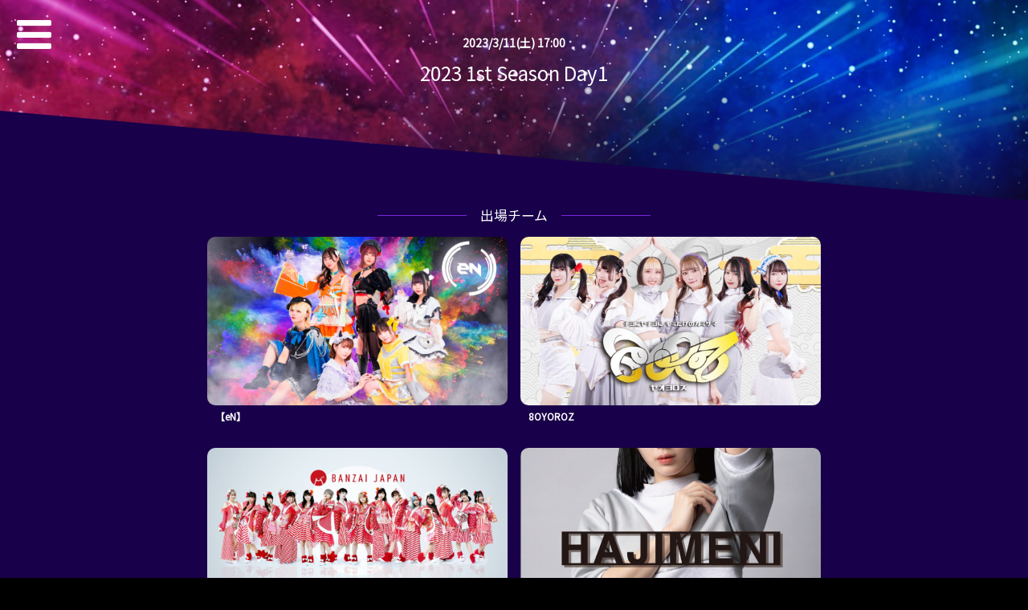

--- FILE ---
content_type: text/html; charset=UTF-8
request_url: https://hado-official.com/idolwars/event/20230101/
body_size: 10082
content:
<!-- single-event.php -->
<!DOCTYPE html>
<html lang="ja">

<head>
    <meta charset="UTF-8">
    <meta http-equiv="X-UA-Compatible" content="IE=edge">
    <meta name="viewport" content="width=device-width,initial-scale=1.0">
    	<title>2023 1st Season Day1</title>
        <link rel="preconnect" href="https://fonts.gstatic.com">
    <link rel="icon" href="https://hado-official.com/wp-content/themes/hado-official-theme/assets/img/favicon/16x16.png" sizes="16x16" type="image/png">
    <link rel="icon" href="https://hado-official.com/wp-content/themes/hado-official-theme/assets/img/favicon/32x32.png" sizes="32x32" type="image/png">
    <link rel="icon" href="https://hado-official.com/wp-content/themes/hado-official-theme/assets/img/favicon/48x48.png" sizes="48x48" type="image/png">
    <link rel="icon" href="https://hado-official.com/wp-content/themes/hado-official-theme/assets/img/favicon/72x72.png" sizes="72x72" type="image/png">
    <!--[if IE]>
    <script src="http://html5shiv.googlecode.com/svn/trunk/html5.js"></script>
    <script src="http://api.html5media.info/1.1.4/html5media.min.js"></script>
    <script src="http://css3-mediaqueries-js.googlecode.com/svn/trunk/css3-mediaqueries.js"></script>
    <![endif]-->
    <meta name='robots' content='index, follow, max-image-preview:large, max-snippet:-1, max-video-preview:-1' />

	<!-- This site is optimized with the Yoast SEO plugin v16.0.2 - https://yoast.com/wordpress/plugins/seo/ -->
	<link rel="canonical" href="https://hado-official.com/idolwars/event/20230101/" />
	<meta property="og:locale" content="ja_JP" />
	<meta property="og:type" content="article" />
	<meta property="og:title" content="2023 1st Season Day1 - HADOアイドルウォーズ公式Webサイト" />
	<meta property="og:description" content="配信時間 3/11(土)17:00 START &nbsp; 対戦カード Aブロック BANZAI JAPAN VS 【eN】 Bブロックmilk &amp; honey VS おちゃメンタル☆パーティー &nbsp; [&hellip;]" />
	<meta property="og:url" content="https://hado-official.com/idolwars/event/20230101/" />
	<meta property="og:site_name" content="HADOアイドルウォーズ公式Webサイト" />
	<meta property="article:publisher" content="https://www.facebook.com/meleap-253552288147741" />
	<meta property="article:modified_time" content="2023-03-08T08:28:35+00:00" />
	<meta property="og:image" content="https://hado-official.com/idolwars/wp-content/uploads/2023/02/KV01_default-1024x576.jpg" />
	<meta property="og:image:width" content="1024" />
	<meta property="og:image:height" content="576" />
	<meta name="twitter:card" content="summary_large_image" />
	<meta name="twitter:site" content="@hado_info" />
	<meta name="twitter:label1" content="推定読書時間">
	<meta name="twitter:data1" content="1分">
	<script type="application/ld+json" class="yoast-schema-graph">{"@context":"https://schema.org","@graph":[{"@type":"Organization","@id":"http://hado-official.com/idolwars/#organization","name":"meleap","url":"http://hado-official.com/idolwars/","sameAs":["https://www.facebook.com/meleap-253552288147741","https://twitter.com/hado_info"],"logo":{"@type":"ImageObject","@id":"http://hado-official.com/idolwars/#logo","inLanguage":"ja","url":"https://hado-official.com/idolwars/wp-content/uploads/2021/02/svg_color_header.png","width":92,"height":113,"caption":"meleap"},"image":{"@id":"http://hado-official.com/idolwars/#logo"}},{"@type":"WebSite","@id":"http://hado-official.com/idolwars/#website","url":"http://hado-official.com/idolwars/","name":"HADO \u30a2\u30a4\u30c9\u30eb\u30a6\u30a9\u30fc\u30ba","description":"HADO\u30a2\u30a4\u30c9\u30eb\u30a6\u30a9\u30fc\u30ba\u516c\u5f0fWeb\u30b5\u30a4\u30c8","publisher":{"@id":"http://hado-official.com/idolwars/#organization"},"potentialAction":[{"@type":"SearchAction","target":"http://hado-official.com/idolwars/?s={search_term_string}","query-input":"required name=search_term_string"}],"inLanguage":"ja"},{"@type":"ImageObject","@id":"https://hado-official.com/idolwars/event/20230101/#primaryimage","inLanguage":"ja","url":"https://hado-official.com/idolwars/wp-content/uploads/2023/02/KV01_default.jpg","width":1920,"height":1080},{"@type":"WebPage","@id":"https://hado-official.com/idolwars/event/20230101/#webpage","url":"https://hado-official.com/idolwars/event/20230101/","name":"2023 1st Season Day1 - HADO\u30a2\u30a4\u30c9\u30eb\u30a6\u30a9\u30fc\u30ba\u516c\u5f0fWeb\u30b5\u30a4\u30c8","isPartOf":{"@id":"http://hado-official.com/idolwars/#website"},"primaryImageOfPage":{"@id":"https://hado-official.com/idolwars/event/20230101/#primaryimage"},"datePublished":"2023-02-17T06:22:22+00:00","dateModified":"2023-03-08T08:28:35+00:00","breadcrumb":{"@id":"https://hado-official.com/idolwars/event/20230101/#breadcrumb"},"inLanguage":"ja","potentialAction":[{"@type":"ReadAction","target":["https://hado-official.com/idolwars/event/20230101/"]}]},{"@type":"BreadcrumbList","@id":"https://hado-official.com/idolwars/event/20230101/#breadcrumb","itemListElement":[{"@type":"ListItem","position":1,"item":{"@type":"WebPage","@id":"http://hado-official.com/idolwars/","url":"http://hado-official.com/idolwars/","name":"\u30db\u30fc\u30e0"}},{"@type":"ListItem","position":2,"item":{"@type":"WebPage","@id":"https://hado-official.com/idolwars/event/","url":"https://hado-official.com/idolwars/event/","name":"\u30a4\u30d9\u30f3\u30c8"}},{"@type":"ListItem","position":3,"item":{"@type":"WebPage","@id":"https://hado-official.com/idolwars/event/20230101/","url":"https://hado-official.com/idolwars/event/20230101/","name":"2023 1st Season Day1"}}]}]}</script>
	<!-- / Yoast SEO plugin. -->


<link rel='dns-prefetch' href='//ajax.googleapis.com' />
<link rel='dns-prefetch' href='//cdnjs.cloudflare.com' />
<link rel='dns-prefetch' href='//use.fontawesome.com' />
<link rel='dns-prefetch' href='//use.typekit.net' />
<link rel='dns-prefetch' href='//fonts.googleapis.com' />
<link rel='dns-prefetch' href='//stackpath.bootstrapcdn.com' />
<link rel='dns-prefetch' href='//maxcdn.bootstrapcdn.com' />
<link rel='dns-prefetch' href='//unpkg.com' />
<link rel='dns-prefetch' href='//s.w.org' />
		<!-- This site uses the Google Analytics by MonsterInsights plugin v7.17.0 - Using Analytics tracking - https://www.monsterinsights.com/ -->
							<script src="//www.googletagmanager.com/gtag/js?id=UA-127193636-1"  type="text/javascript" data-cfasync="false"></script>
			<script type="text/javascript" data-cfasync="false">
				var mi_version = '7.17.0';
				var mi_track_user = true;
				var mi_no_track_reason = '';
				
								var disableStr = 'ga-disable-UA-127193636-1';

				/* Function to detect opted out users */
				function __gtagTrackerIsOptedOut() {
					return document.cookie.indexOf( disableStr + '=true' ) > - 1;
				}

				/* Disable tracking if the opt-out cookie exists. */
				if ( __gtagTrackerIsOptedOut() ) {
					window[disableStr] = true;
				}

				/* Opt-out function */
				function __gtagTrackerOptout() {
					document.cookie = disableStr + '=true; expires=Thu, 31 Dec 2099 23:59:59 UTC; path=/';
					window[disableStr] = true;
				}

				if ( 'undefined' === typeof gaOptout ) {
					function gaOptout() {
						__gtagTrackerOptout();
					}
				}
								window.dataLayer = window.dataLayer || [];
				if ( mi_track_user ) {
					function __gtagTracker() {dataLayer.push( arguments );}
					__gtagTracker( 'js', new Date() );
					__gtagTracker( 'set', {
						'developer_id.dZGIzZG' : true,
						                    });
					__gtagTracker( 'config', 'UA-127193636-1', {
						forceSSL:true,link_attribution:true,					} );
										window.gtag = __gtagTracker;										(
						function () {
							/* https://developers.google.com/analytics/devguides/collection/analyticsjs/ */
							/* ga and __gaTracker compatibility shim. */
							var noopfn = function () {
								return null;
							};
							var newtracker = function () {
								return new Tracker();
							};
							var Tracker = function () {
								return null;
							};
							var p = Tracker.prototype;
							p.get = noopfn;
							p.set = noopfn;
							p.send = function (){
								var args = Array.prototype.slice.call(arguments);
								args.unshift( 'send' );
								__gaTracker.apply(null, args);
							};
							var __gaTracker = function () {
								var len = arguments.length;
								if ( len === 0 ) {
									return;
								}
								var f = arguments[len - 1];
								if ( typeof f !== 'object' || f === null || typeof f.hitCallback !== 'function' ) {
									if ( 'send' === arguments[0] ) {
										var hitConverted, hitObject = false, action;
										if ( 'event' === arguments[1] ) {
											if ( 'undefined' !== typeof arguments[3] ) {
												hitObject = {
													'eventAction': arguments[3],
													'eventCategory': arguments[2],
													'eventLabel': arguments[4],
													'value': arguments[5] ? arguments[5] : 1,
												}
											}
										}
										if ( typeof arguments[2] === 'object' ) {
											hitObject = arguments[2];
										}
										if ( typeof arguments[5] === 'object' ) {
											Object.assign( hitObject, arguments[5] );
										}
										if ( 'undefined' !== typeof (
											arguments[1].hitType
										) ) {
											hitObject = arguments[1];
										}
										if ( hitObject ) {
											action = 'timing' === arguments[1].hitType ? 'timing_complete' : hitObject.eventAction;
											hitConverted = mapArgs( hitObject );
											__gtagTracker( 'event', action, hitConverted );
										}
									}
									return;
								}

								function mapArgs( args ) {
									var gaKey, hit = {};
									var gaMap = {
										'eventCategory': 'event_category',
										'eventAction': 'event_action',
										'eventLabel': 'event_label',
										'eventValue': 'event_value',
										'nonInteraction': 'non_interaction',
										'timingCategory': 'event_category',
										'timingVar': 'name',
										'timingValue': 'value',
										'timingLabel': 'event_label',
									};
									for ( gaKey in gaMap ) {
										if ( 'undefined' !== typeof args[gaKey] ) {
											hit[gaMap[gaKey]] = args[gaKey];
										}
									}
									return hit;
								}

								try {
									f.hitCallback();
								} catch ( ex ) {
								}
							};
							__gaTracker.create = newtracker;
							__gaTracker.getByName = newtracker;
							__gaTracker.getAll = function () {
								return [];
							};
							__gaTracker.remove = noopfn;
							__gaTracker.loaded = true;
							window['__gaTracker'] = __gaTracker;
						}
					)();
									} else {
										console.log( "" );
					( function () {
							function __gtagTracker() {
								return null;
							}
							window['__gtagTracker'] = __gtagTracker;
							window['gtag'] = __gtagTracker;
					} )();
									}
			</script>
				<!-- / Google Analytics by MonsterInsights -->
		<link rel='stylesheet' id='sdm-styles-css'  href='https://hado-official.com/idolwars/wp-content/plugins/simple-download-monitor/css/sdm_wp_styles.css?ver=5.7.14' type='text/css' media='all' />
<link rel='stylesheet' id='wp-block-library-css'  href='https://hado-official.com/idolwars/wp-includes/css/dist/block-library/style.min.css?ver=5.7.14' type='text/css' media='all' />
<link rel='stylesheet' id='contact-form-7-css'  href='https://hado-official.com/idolwars/wp-content/plugins/contact-form-7/includes/css/styles.css?ver=5.4' type='text/css' media='all' />
<link rel='stylesheet' id='foobox-free-min-css'  href='https://hado-official.com/idolwars/wp-content/plugins/foobox-image-lightbox/free/css/foobox.free.min.css?ver=2.7.16' type='text/css' media='all' />
<link rel='stylesheet' id='audioigniter-css'  href='https://hado-official.com/idolwars/wp-content/plugins/audioigniter/player/build/style.css?ver=2.0.0' type='text/css' media='all' />
<link rel='stylesheet' id='font-awesome-css'  href='//use.fontawesome.com/releases/v5.6.1/css/all.css?ver=5.7.14' type='text/css' media='all' />
<link rel='stylesheet' id='typekit-css'  href='//use.typekit.net/cxi8xxj.css?ver=5.7.14' type='text/css' media='all' />
<link rel='stylesheet' id='google-font-css'  href='//fonts.googleapis.com/css2?family=Noto+Sans+JP%3Awght%40100%3B400&#038;display=swap&#038;ver=5.7.14' type='text/css' media='all' />
<link rel='stylesheet' id='bootstrap-css'  href='//stackpath.bootstrapcdn.com/bootstrap/4.5.0/css/bootstrap.min.css?ver=5.7.14' type='text/css' media='all' />
<link rel='stylesheet' id='my-font-awesome-style-css'  href='https://maxcdn.bootstrapcdn.com/font-awesome/4.7.0/css/font-awesome.min.css?ver=4.7.0' type='text/css' media='all' />
<link rel='stylesheet' id='my-drawer-style-css'  href='https://cdnjs.cloudflare.com/ajax/libs/drawer/3.2.1/css/drawer.min.css?ver=3.2.1' type='text/css' media='all' />
<link rel='stylesheet' id='style-css'  href='https://hado-official.com/idolwars/wp-content/themes/hado-idolwars-theme/assets/css/style.css?220430&#038;ver=5.7.14' type='text/css' media='all' />
<link rel='stylesheet' id='scroll-hint-css'  href='//unpkg.com/scroll-hint@1.1.10/css/scroll-hint.css?ver=5.7.14' type='text/css' media='all' />
<link rel='stylesheet' id='tablepress-default-css'  href='https://hado-official.com/idolwars/wp-content/tablepress-combined.min.css?ver=17' type='text/css' media='all' />
<script type='text/javascript' id='monsterinsights-frontend-script-js-extra'>
/* <![CDATA[ */
var monsterinsights_frontend = {"js_events_tracking":"true","download_extensions":"doc,pdf,ppt,zip,xls,docx,pptx,xlsx","inbound_paths":"[{\"path\":\"\\\/go\\\/\",\"label\":\"affiliate\"},{\"path\":\"\\\/recommend\\\/\",\"label\":\"affiliate\"}]","home_url":"https:\/\/hado-official.com\/idolwars","hash_tracking":"false","ua":"UA-127193636-1"};
/* ]]> */
</script>
<script type='text/javascript' src='https://hado-official.com/idolwars/wp-content/plugins/google-analytics-for-wordpress/assets/js/frontend-gtag.min.js?ver=7.17.0' id='monsterinsights-frontend-script-js'></script>
<script type='text/javascript' src='//ajax.googleapis.com/ajax/libs/jquery/3.5.1/jquery.min.js?ver=5.7.14' id='jquery-js'></script>
<script type='text/javascript' id='sdm-scripts-js-extra'>
/* <![CDATA[ */
var sdm_ajax_script = {"ajaxurl":"https:\/\/hado-official.com\/idolwars\/wp-admin\/admin-ajax.php"};
/* ]]> */
</script>
<script type='text/javascript' src='https://hado-official.com/idolwars/wp-content/plugins/simple-download-monitor/js/sdm_wp_scripts.js?ver=5.7.14' id='sdm-scripts-js'></script>
<script type='text/javascript' id='eio-lazy-load-js-extra'>
/* <![CDATA[ */
var eio_lazy_vars = {"exactdn_domain":"","skip_autoscale":"0"};
/* ]]> */
</script>
<script type='text/javascript' src='https://hado-official.com/idolwars/wp-content/plugins/ewww-image-optimizer/includes/lazysizes.min.js?ver=603.0' id='eio-lazy-load-js'></script>
<script type='text/javascript' id='foobox-free-min-js-before'>
/* Run FooBox FREE (v2.7.16) */
var FOOBOX = window.FOOBOX = {
	ready: true,
	disableOthers: false,
	o: {wordpress: { enabled: true }, countMessage:'image %index of %total', excludes:'.fbx-link,.nofoobox,.nolightbox,a[href*="pinterest.com/pin/create/button/"]', affiliate : { enabled: false }},
	selectors: [
		".foogallery-container.foogallery-lightbox-foobox", ".foogallery-container.foogallery-lightbox-foobox-free", ".gallery", ".wp-block-gallery", ".wp-caption", ".wp-block-image", "a:has(img[class*=wp-image-])", ".foobox"
	],
	pre: function( $ ){
		// Custom JavaScript (Pre)
		
	},
	post: function( $ ){
		// Custom JavaScript (Post)
		
		// Custom Captions Code
		
	},
	custom: function( $ ){
		// Custom Extra JS
		
	}
};
</script>
<script type='text/javascript' src='https://hado-official.com/idolwars/wp-content/plugins/foobox-image-lightbox/free/js/foobox.free.min.js?ver=2.7.16' id='foobox-free-min-js'></script>
<meta name="cdp-version" content="1.1.7" /><noscript><style>.lazyload[data-src]{display:none !important;}</style></noscript><style>.lazyload{background-image:none !important;}</style><link rel="icon" href="https://hado-official.com/idolwars/wp-content/uploads/2021/02/cropped-logo@2x512-32x32.png" sizes="32x32" />
<link rel="icon" href="https://hado-official.com/idolwars/wp-content/uploads/2021/02/cropped-logo@2x512-192x192.png" sizes="192x192" />
<link rel="apple-touch-icon" href="https://hado-official.com/idolwars/wp-content/uploads/2021/02/cropped-logo@2x512-180x180.png" />
<meta name="msapplication-TileImage" content="https://hado-official.com/idolwars/wp-content/uploads/2021/02/cropped-logo@2x512-270x270.png" />
		<style type="text/css" id="wp-custom-css">
			.youtube {
position: relative;
width: 100%;
padding-top: 56.25%;
}
.youtube iframe{
position: absolute;
top: 0;
right: 0;
width: 100% !important;
height: 100% !important;
}		</style>
		    <script>
    jQuery(function($) {
        $('.drawer').drawer();
    });
    </script>
</head>



<!-- class="drawer drawer--left" の2つが追加されるように -->

<body class="event-template-default single single-event postid-10049 drawer drawer--left">

    <!-- ハンバーガーボタン -->
    <button type="button" class="drawer-toggle drawer-hamburger"><i class="fa fa-bars" aria-hidden="true"></i></button>
    <!-- ナビゲーションの中身 -->
    <nav class="drawer-nav" role="navigation">
        <!-- メニューの読み込み -->
        <ul id="menu-header-menu" class="drawer-menu"><li id="menu-item-4935" class="drawer-menu-item menu-item menu-item-type-custom menu-item-object-custom menu-item-home menu-item-4935"><a href="https://hado-official.com/idolwars/">TOP</a></li>
<li id="menu-item-11260" class="drawer-menu-item menu-item menu-item-type-post_type menu-item-object-page menu-item-11260"><a href="https://hado-official.com/idolwars/2024-01/">2024 1stシーズン</a></li>
<li id="menu-item-4974" class="drawer-menu-item menu-item menu-item-type-custom menu-item-object-custom menu-item-4974"><a href="/idolwars/event/">イベント</a></li>
<li id="menu-item-4975" class="drawer-menu-item menu-item menu-item-type-post_type menu-item-object-page menu-item-4975"><a href="https://hado-official.com/idolwars/teams/">チーム</a></li>
<li id="menu-item-4976" class="drawer-menu-item menu-item menu-item-type-custom menu-item-object-custom menu-item-4976"><a href="https://hado-official.com/idolwars/news/">ニュース</a></li>
<li id="menu-item-11133" class="menu-item menu-item-type-custom menu-item-object-custom menu-item-11133"><a href="https://meleap.f-form.com/idolwarssupport/">お問い合わせ</a></li>
</ul>    </nav>
    

                <!-- 投稿ページの時 -->

            <body id="20230101" class="single single-event">

                                    <header>
                        <!-- バンバーガーメニューが入る予定 -->
                    </header>

                    <div class="bg-layer lazyload">

<div class="section main-visual lazyload">
    <div>
        <!-- <p class="backlink"><a href="https://hado-official.com/idolwars"><i class="fas fa-chevron-left fa-fw"></i>top</a></p> -->
                <p class="match_day text-center" style="color:#fff;">2023/3/11(土) 17:00</p>
                <h1 class="heading heading--level1">2023 1st Season Day1</h1>
    </div>
</div>


<main>
    <div class="section position-relative lazyload">
        <div class="transform-parent lazyload">
            <div class="transform lazyload">

                <div class="container lazyload">
                    <!-- team start -->
                    <h3 class="heading heading--level3">出場チーム</h3>
                    <div class="idol-group-list content-box lazyload">
                                                <div>
                            <a href="https://hado-official.com/idolwars/tag_team/en/">
                                <div class="idol-image lazyload">
                                    <img class="team-img lazyload" src="[data-uri]" alt="" data-src="https://hado-official.com/idolwars/wp-content/uploads/2023/06/eN-1024x576.jpg"><noscript><img class="team-img" src="https://hado-official.com/idolwars/wp-content/uploads/2023/06/eN-1024x576.jpg" alt="" data-eio="l"></noscript>
                                    <p class="team-name">【eN】</p>
                                </div>
                            </a>
                        </div>
                                                <div>
                            <a href="https://hado-official.com/idolwars/tag_team/8oyoroz/">
                                <div class="idol-image lazyload">
                                    <img class="team-img lazyload" src="[data-uri]" alt="" data-src="https://hado-official.com/idolwars/wp-content/uploads/2023/02/8OYOOROZU_Logo-1024x585.jpeg"><noscript><img class="team-img" src="https://hado-official.com/idolwars/wp-content/uploads/2023/02/8OYOOROZU_Logo-1024x585.jpeg" alt="" data-eio="l"></noscript>
                                    <p class="team-name">8OYOROZ</p>
                                </div>
                            </a>
                        </div>
                                                <div>
                            <a href="https://hado-official.com/idolwars/tag_team/banzaijapan/">
                                <div class="idol-image lazyload">
                                    <img class="team-img lazyload" src="[data-uri]" alt="" data-src="https://hado-official.com/idolwars/wp-content/uploads/2023/02/s_BANZAI-JAPAN_BJ_2022_4K_logo-1024x576.jpg"><noscript><img class="team-img" src="https://hado-official.com/idolwars/wp-content/uploads/2023/02/s_BANZAI-JAPAN_BJ_2022_4K_logo-1024x576.jpg" alt="" data-eio="l"></noscript>
                                    <p class="team-name">BANZAI JAPAN</p>
                                </div>
                            </a>
                        </div>
                                                <div>
                            <a href="https://hado-official.com/idolwars/tag_team/hajimeni/">
                                <div class="idol-image lazyload">
                                    <img class="team-img lazyload" src="[data-uri]" alt="" data-src="https://hado-official.com/idolwars/wp-content/uploads/2023/03/HAJIMENI_logo_アー写-682x1024.jpeg"><noscript><img class="team-img" src="https://hado-official.com/idolwars/wp-content/uploads/2023/03/HAJIMENI_logo_アー写-682x1024.jpeg" alt="" data-eio="l"></noscript>
                                    <p class="team-name">HAJIMENI</p>
                                </div>
                            </a>
                        </div>
                                                <div>
                            <a href="https://hado-official.com/idolwars/tag_team/itssunny/">
                                <div class="idol-image lazyload">
                                    <img class="team-img lazyload" src="[data-uri]" alt="" data-src="https://hado-official.com/idolwars/wp-content/uploads/2022/04/its-sunny_1920x1080-1024x576.jpg"><noscript><img class="team-img" src="https://hado-official.com/idolwars/wp-content/uploads/2022/04/its-sunny_1920x1080-1024x576.jpg" alt="" data-eio="l"></noscript>
                                    <p class="team-name">it's sunny</p>
                                </div>
                            </a>
                        </div>
                                                <div>
                            <a href="https://hado-official.com/idolwars/tag_team/milkandhoney/">
                                <div class="idol-image lazyload">
                                    <img class="team-img lazyload" src="[data-uri]" alt="" data-src="https://hado-official.com/idolwars/wp-content/uploads/2023/06/milkhoney-1024x576.jpeg"><noscript><img class="team-img" src="https://hado-official.com/idolwars/wp-content/uploads/2023/06/milkhoney-1024x576.jpeg" alt="" data-eio="l"></noscript>
                                    <p class="team-name">milk＆honey</p>
                                </div>
                            </a>
                        </div>
                                                <div>
                            <a href="https://hado-official.com/idolwars/tag_team/patipaticandy/">
                                <div class="idol-image lazyload">
                                    <img class="team-img lazyload" src="[data-uri]" alt="" data-src="https://hado-official.com/idolwars/wp-content/uploads/2023/09/PATI-PATI-CANDY…☆_2022アー写_large-scaled.jpg"><noscript><img class="team-img" src="https://hado-official.com/idolwars/wp-content/uploads/2023/09/PATI-PATI-CANDY…☆_2022アー写_large-scaled.jpg" alt="" data-eio="l"></noscript>
                                    <p class="team-name">PATI PATI CANDY...☆</p>
                                </div>
                            </a>
                        </div>
                                                <div>
                            <a href="https://hado-official.com/idolwars/tag_team/phizz/">
                                <div class="idol-image lazyload">
                                    <img class="team-img lazyload" src="[data-uri]" alt="" data-src="https://hado-official.com/idolwars/wp-content/uploads/2023/09/PHiZZ_最新アー写-4000x2667.jpg"><noscript><img class="team-img" src="https://hado-official.com/idolwars/wp-content/uploads/2023/09/PHiZZ_最新アー写-4000x2667.jpg" alt="" data-eio="l"></noscript>
                                    <p class="team-name">PHiZZ</p>
                                </div>
                            </a>
                        </div>
                                                <div>
                            <a href="https://hado-official.com/idolwars/tag_team/apostrophe/">
                                <div class="idol-image lazyload">
                                    <img class="team-img lazyload" src="[data-uri]" alt="" data-src="https://hado-official.com/idolwars/wp-content/uploads/2023/02/アポストロフィ_S__6963230-1024x576.jpg"><noscript><img class="team-img" src="https://hado-official.com/idolwars/wp-content/uploads/2023/02/アポストロフィ_S__6963230-1024x576.jpg" alt="" data-eio="l"></noscript>
                                    <p class="team-name">アポストロフィ</p>
                                </div>
                            </a>
                        </div>
                                                <div>
                            <a href="https://hado-official.com/idolwars/tag_team/ochamentalparty/">
                                <div class="idol-image lazyload">
                                    <img class="team-img lazyload" src="[data-uri]" alt="" data-src="https://hado-official.com/idolwars/wp-content/uploads/2024/03/th_おちゃメンタル☆パーティー_op202401.jpg"><noscript><img class="team-img" src="https://hado-official.com/idolwars/wp-content/uploads/2024/03/th_おちゃメンタル☆パーティー_op202401.jpg" alt="" data-eio="l"></noscript>
                                    <p class="team-name">おちゃメンタル☆パーティー</p>
                                </div>
                            </a>
                        </div>
                                                                    </div>
                    <br>
                    <br>
                    <div class="free-space content-box lazyload">
                        <h3 class="heading heading--level3 mt-0">配信時間</h3>
<p style="text-align: center;">3/11(土)17:00 START</p>
<p>&nbsp;</p>
<blockquote>
<h3 class="heading heading--level3 mt-0">対戦カード</h3>
</blockquote>
<p style="text-align: center;"><span data-sheets-value="{&quot;1&quot;:2,&quot;2&quot;:&quot;Aブロック 東京メロディック23' VS 民族ハッピー組\nBブロック PinkySpice VS 宣誓aspiration&quot;}" data-sheets-userformat="{&quot;2&quot;:573,&quot;3&quot;:{&quot;1&quot;:0},&quot;5&quot;:{&quot;1&quot;:[{&quot;1&quot;:2,&quot;2&quot;:0,&quot;5&quot;:{&quot;1&quot;:2,&quot;2&quot;:0}},{&quot;1&quot;:0,&quot;2&quot;:0,&quot;3&quot;:3},{&quot;1&quot;:1,&quot;2&quot;:0,&quot;4&quot;:1}]},&quot;6&quot;:{&quot;1&quot;:[{&quot;1&quot;:2,&quot;2&quot;:0,&quot;5&quot;:{&quot;1&quot;:2,&quot;2&quot;:0}},{&quot;1&quot;:0,&quot;2&quot;:0,&quot;3&quot;:3},{&quot;1&quot;:1,&quot;2&quot;:0,&quot;4&quot;:1}]},&quot;7&quot;:{&quot;1&quot;:[{&quot;1&quot;:2,&quot;2&quot;:0,&quot;5&quot;:{&quot;1&quot;:2,&quot;2&quot;:0}},{&quot;1&quot;:0,&quot;2&quot;:0,&quot;3&quot;:3},{&quot;1&quot;:1,&quot;2&quot;:0,&quot;4&quot;:1}]},&quot;8&quot;:{&quot;1&quot;:[{&quot;1&quot;:2,&quot;2&quot;:0,&quot;5&quot;:{&quot;1&quot;:2,&quot;2&quot;:0}},{&quot;1&quot;:0,&quot;2&quot;:0,&quot;3&quot;:3},{&quot;1&quot;:1,&quot;2&quot;:0,&quot;4&quot;:1}]},&quot;12&quot;:0}">Aブロック BANZAI JAPAN VS 【eN】<br />
Bブロックmilk &amp; honey VS おちゃメンタル☆パーティー</span></p>
<p>&nbsp;</p>
<blockquote>
<h3 class="heading heading--level3 mt-0">LIVE出演</h3>
</blockquote>
<p style="text-align: center;">アポストロフィ<br />
it&#8217;s sunny<br />
【eN】<br />
おちゃメンタル☆パーティー<br />
HAJIMENI<br />
PATI PATI CANDY…☆<br />
BANZAI JAPAN<br />
PHiZZ<br />
8OYOROZ</p>
<p>&nbsp;</p>
<blockquote>
<h3 class="heading heading--level3 mt-0">前売りチケット</h3>
</blockquote>
<p style="text-align: center;"><a href="https://tiget.net/events/232449">https://tiget.net/events/232449</a></p>
<h3></h3>
<p>&nbsp;</p>
<blockquote>
<h3 class="heading heading--level3 mt-0">視聴・応援方法</h3>
<blockquote>
<p style="text-align: center;">イベント中、アプリ「Wow Live」で応援することでメンバーの技を強化することができます！<br />
下記のURLよりWow Live をダウンロード頂き、アプリより応援 / ご視聴ください。</p>
<p style="text-align: center;">ダウンロードリンク<br />
・iOS <a href="https://apps.apple.com/jp/app/wow-live/id1526782635" target="_blank" rel="noopener noreferrer">https://apps.apple.com/jp/app/wow-live/id1526782635</a><br />
・android OS <a href="https://play.google.com/store/apps/details?id=com.meleap.wowlive" target="_blank" rel="noopener noreferrer">https://play.google.com/store/apps/details?id=com.meleap.wowlive</a></p>
</blockquote>
<blockquote>
<p style="text-align: center;">※YouTubeチャンネル「HADOウォーズ」内でも同時生放送</p>
</blockquote>
<p>&nbsp;</p></blockquote>
<p>&nbsp;</p>
<p>&nbsp;</p>
<blockquote>
<h3 class="heading heading--level3 mt-0">応援いただいた方への特典</h3>
<p style="text-align: center;">Wow Liveで応援いただいた方々へ特典を贈呈させて頂きます。<br />
・各プレイヤーへの応援ポイント１位の方にボイスチェキをプレゼント<br />
・各プレイヤーへの応援ポイント2位 / 3位の方にサイン入りオリジナルステッカーをプレゼント<br />
・1000G以上応援頂いた方へ全出演者の1ゲーム分 プレイヤー視点映像をプレゼント<br />
・5000G以上応援頂いた方へ全出演者の全試合分 プレイヤー視点映像をプレゼント<br />
・2000G応援毎にHADOオリジナルプリントチェキをランダムでプレゼント<br />
※ボイスチェキ 及びサイン入りステッカーの郵送先は日本国内に限らせて頂きます<br />
※対象者の方には、1週間以内にWow Liveご登録のメールアドレス宛に@meleap.comよりご連絡いたします。<br />
ドメイン指定の解除をお願いいたします</p>
<p>&nbsp;</p></blockquote>
<p>&nbsp;</p>
<p>&nbsp;</p>
<blockquote>
<h3 class="heading heading--level3 mt-0">会場情報</h3>
<p style="text-align: center;">HADO ARENA お台場店<br />
東京都港区台場1-7-1 アクアシティお台場 東エリア5F</p>
<p style="text-align: center;"><a href="https://hado-official.com/hado-arena/odaiba/map/">https://hado-official.com/hado-arena/odaiba/map/</a></p>
<p style="text-align: center;">
</blockquote>
<p>&nbsp;</p>
<p>&nbsp;</p>
<p>&nbsp;</p>
                    </div>
                    <!-- team end -->

                    <br>
                    <br>

                    
                                                    </div>

                    </div>
                </div>
            </div>
</main>

        <footer>
            <div class="section lazyload">
                <div class="container-fluid lazyload">
                    <p>meleap inc. All right reserved.</p>
                </div>
            </div>
        </footer>
        </div><!-- /bg-layer -->


        <script type='text/javascript' src='https://hado-official.com/idolwars/wp-includes/js/dist/vendor/wp-polyfill.min.js?ver=7.4.4' id='wp-polyfill-js'></script>
<script type='text/javascript' id='wp-polyfill-js-after'>
( 'fetch' in window ) || document.write( '<script src="https://hado-official.com/idolwars/wp-includes/js/dist/vendor/wp-polyfill-fetch.min.js?ver=3.0.0"></scr' + 'ipt>' );( document.contains ) || document.write( '<script src="https://hado-official.com/idolwars/wp-includes/js/dist/vendor/wp-polyfill-node-contains.min.js?ver=3.42.0"></scr' + 'ipt>' );( window.DOMRect ) || document.write( '<script src="https://hado-official.com/idolwars/wp-includes/js/dist/vendor/wp-polyfill-dom-rect.min.js?ver=3.42.0"></scr' + 'ipt>' );( window.URL && window.URL.prototype && window.URLSearchParams ) || document.write( '<script src="https://hado-official.com/idolwars/wp-includes/js/dist/vendor/wp-polyfill-url.min.js?ver=3.6.4"></scr' + 'ipt>' );( window.FormData && window.FormData.prototype.keys ) || document.write( '<script src="https://hado-official.com/idolwars/wp-includes/js/dist/vendor/wp-polyfill-formdata.min.js?ver=3.0.12"></scr' + 'ipt>' );( Element.prototype.matches && Element.prototype.closest ) || document.write( '<script src="https://hado-official.com/idolwars/wp-includes/js/dist/vendor/wp-polyfill-element-closest.min.js?ver=2.0.2"></scr' + 'ipt>' );( 'objectFit' in document.documentElement.style ) || document.write( '<script src="https://hado-official.com/idolwars/wp-includes/js/dist/vendor/wp-polyfill-object-fit.min.js?ver=2.3.4"></scr' + 'ipt>' );
</script>
<script type='text/javascript' src='https://hado-official.com/idolwars/wp-includes/js/dist/hooks.min.js?ver=d0188aa6c336f8bb426fe5318b7f5b72' id='wp-hooks-js'></script>
<script type='text/javascript' src='https://hado-official.com/idolwars/wp-includes/js/dist/i18n.min.js?ver=6ae7d829c963a7d8856558f3f9b32b43' id='wp-i18n-js'></script>
<script type='text/javascript' id='wp-i18n-js-after'>
wp.i18n.setLocaleData( { 'text direction\u0004ltr': [ 'ltr' ] } );
</script>
<script type='text/javascript' src='https://hado-official.com/idolwars/wp-includes/js/dist/vendor/lodash.min.js?ver=4.17.21' id='lodash-js'></script>
<script type='text/javascript' id='lodash-js-after'>
window.lodash = _.noConflict();
</script>
<script type='text/javascript' src='https://hado-official.com/idolwars/wp-includes/js/dist/url.min.js?ver=7c99a9585caad6f2f16c19ecd17a86cd' id='wp-url-js'></script>
<script type='text/javascript' id='wp-api-fetch-js-translations'>
( function( domain, translations ) {
	var localeData = translations.locale_data[ domain ] || translations.locale_data.messages;
	localeData[""].domain = domain;
	wp.i18n.setLocaleData( localeData, domain );
} )( "default", {"translation-revision-date":"2025-10-03 12:48:34+0000","generator":"GlotPress\/4.0.1","domain":"messages","locale_data":{"messages":{"":{"domain":"messages","plural-forms":"nplurals=1; plural=0;","lang":"ja_JP"},"You are probably offline.":["\u73fe\u5728\u30aa\u30d5\u30e9\u30a4\u30f3\u306e\u3088\u3046\u3067\u3059\u3002"],"Media upload failed. If this is a photo or a large image, please scale it down and try again.":["\u30e1\u30c7\u30a3\u30a2\u306e\u30a2\u30c3\u30d7\u30ed\u30fc\u30c9\u306b\u5931\u6557\u3057\u307e\u3057\u305f\u3002 \u5199\u771f\u307e\u305f\u306f\u5927\u304d\u306a\u753b\u50cf\u306e\u5834\u5408\u306f\u3001\u7e2e\u5c0f\u3057\u3066\u3082\u3046\u4e00\u5ea6\u304a\u8a66\u3057\u304f\u3060\u3055\u3044\u3002"],"An unknown error occurred.":["\u4e0d\u660e\u306a\u30a8\u30e9\u30fc\u304c\u767a\u751f\u3057\u307e\u3057\u305f\u3002"],"The response is not a valid JSON response.":["\u8fd4\u7b54\u304c\u6b63\u3057\u3044 JSON \u30ec\u30b9\u30dd\u30f3\u30b9\u3067\u306f\u3042\u308a\u307e\u305b\u3093\u3002"]}},"comment":{"reference":"wp-includes\/js\/dist\/api-fetch.js"}} );
</script>
<script type='text/javascript' src='https://hado-official.com/idolwars/wp-includes/js/dist/api-fetch.min.js?ver=25cbf3644d200bdc5cab50e7966b5b03' id='wp-api-fetch-js'></script>
<script type='text/javascript' id='wp-api-fetch-js-after'>
wp.apiFetch.use( wp.apiFetch.createRootURLMiddleware( "https://hado-official.com/idolwars/wp-json/" ) );
wp.apiFetch.nonceMiddleware = wp.apiFetch.createNonceMiddleware( "30ee5e50b0" );
wp.apiFetch.use( wp.apiFetch.nonceMiddleware );
wp.apiFetch.use( wp.apiFetch.mediaUploadMiddleware );
wp.apiFetch.nonceEndpoint = "https://hado-official.com/idolwars/wp-admin/admin-ajax.php?action=rest-nonce";
</script>
<script type='text/javascript' id='contact-form-7-js-extra'>
/* <![CDATA[ */
var wpcf7 = [];
/* ]]> */
</script>
<script type='text/javascript' src='https://hado-official.com/idolwars/wp-content/plugins/contact-form-7/includes/js/index.js?ver=5.4' id='contact-form-7-js'></script>
<script type='text/javascript' id='audioigniter-js-extra'>
/* <![CDATA[ */
var aiStrings = {"play_title":"Play %s","pause_title":"Pause %s","previous":"Previous track","next":"Next track","toggle_list_repeat":"Toggle track listing repeat","toggle_track_repeat":"Toggle track repeat","toggle_list_visible":"Toggle track listing visibility","buy_track":"Buy this track","download_track":"Download this track","volume_up":"Volume Up","volume_down":"Volume Down","open_track_lyrics":"Open track lyrics","set_playback_rate":"Set playback rate","skip_forward":"Skip forward","skip_backward":"Skip backward","shuffle":"Shuffle"};
var aiStats = {"enabled":"","apiUrl":"https:\/\/hado-official.com\/idolwars\/wp-json\/audioigniter\/v1"};
/* ]]> */
</script>
<script type='text/javascript' src='https://hado-official.com/idolwars/wp-content/plugins/audioigniter/player/build/app.js?ver=2.0.0' id='audioigniter-js'></script>
<script type='text/javascript' src='https://hado-official.com/idolwars/wp-content/themes/hado-idolwars-theme/assets/js/scroll-hint.min.js?ver=5.7.14' id='scroll-hint-js'></script>
<script type='text/javascript' src='https://cdnjs.cloudflare.com/ajax/libs/iScroll/5.1.3/iscroll.min.js?ver=5.1.3' id='my-scroll-js-js'></script>
<script type='text/javascript' src='https://cdnjs.cloudflare.com/ajax/libs/drawer/3.2.1/js/drawer.min.js?ver=3.2.1' id='my-drawer-js-js'></script>
        <script>
window.addEventListener('DOMContentLoaded', function() {
    new ScrollHint('.js-scrollable');
});
jQuery(function($) {
    $(".dataTables_scrollHeadInner").addClass("js-scrollable");
    $(".tablepress").parent('div').addClass('js-scrollable');

});
        </script>

                <!-- Global site tag (gtag.js) - Google Analytics -->
        <script async src="https://www.googletagmanager.com/gtag/js?id=G-HWY8579QZ3"></script>
        <script>
window.dataLayer = window.dataLayer || [];

function gtag() {
    dataLayer.push(arguments);
}
gtag('js', new Date());
gtag('config', 'G-HWY8579QZ3');
        </script>

        <script defer src="https://static.cloudflareinsights.com/beacon.min.js/vcd15cbe7772f49c399c6a5babf22c1241717689176015" integrity="sha512-ZpsOmlRQV6y907TI0dKBHq9Md29nnaEIPlkf84rnaERnq6zvWvPUqr2ft8M1aS28oN72PdrCzSjY4U6VaAw1EQ==" data-cf-beacon='{"version":"2024.11.0","token":"dbd185d8cbb846eeb60505854658040b","r":1,"server_timing":{"name":{"cfCacheStatus":true,"cfEdge":true,"cfExtPri":true,"cfL4":true,"cfOrigin":true,"cfSpeedBrain":true},"location_startswith":null}}' crossorigin="anonymous"></script>
</body>

        </html>